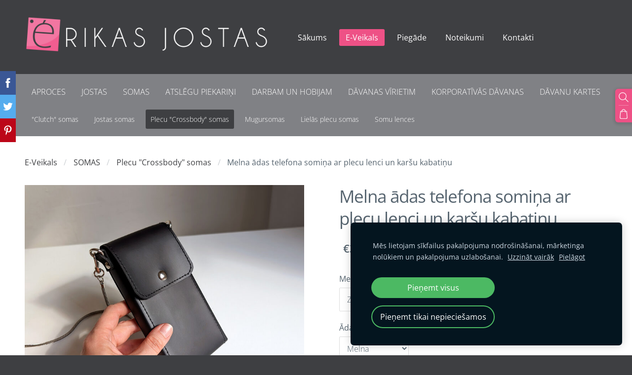

--- FILE ---
content_type: text/html; charset=UTF-8
request_url: https://www.erikasjostas.lv/e-veikals/item/somas/plecu-crossbody-somas/melna-adas-telefona-somina-ar-plecu-lenci-un-karsu-kabatinu/
body_size: 13992
content:
<!doctype html>

<html lang="lv">

    <head>

        <title>mobilā telefona somiņa</title>

    <meta name="description" content="Ādas telefona maciņš ar plecu lenci un karšu kabatiņu" />

    <link rel="canonical" href="https://www.erikasjostas.lv/e-veikals/item/somas/plecu-crossbody-somas/melna-adas-telefona-somina-ar-plecu-lenci-un-karsu-kabatinu/">

    <meta name="twitter:card" content="summary" />
            <meta property="og:title" content="mobilā telefona somiņa" />
            <meta property="og:description" content="Ādas telefona maciņš ar plecu lenci un karšu kabatiņu" />
            <meta property="og:image" content="https://www.erikasjostas.lv/files/1960319/catitems/l/PXL_20250904_090918986-dc9277b4.jpg" />
    


        <meta charset="utf-8" />
        <meta name="viewport" content="width=device-width,initial-scale=1.0,maximum-scale=1.0" />

        <link href="https://dss4hwpyv4qfp.cloudfront.net/designs/_shared/fonts/?family=Open+Sans:300,regular,italic,600,700&subset=latin,latin-ext,cyrillic" rel="stylesheet" type="text/css" />
        <link rel="stylesheet" href="https://dss4hwpyv4qfp.cloudfront.net/designs/_shared/css/layout-shared.css?v=2.577" type="text/css" />
        <link rel="stylesheet" href="https://dss4hwpyv4qfp.cloudfront.net/designs/_shared/css/legacy-v1.css?v=2.577" type="text/css" />
        <link rel="stylesheet" href="https://dss4hwpyv4qfp.cloudfront.net/designs/subtle/css/layout.css?v=2.577" type="text/css" />
        <link rel="stylesheet" href="https://dss4hwpyv4qfp.cloudfront.net/designs/subtle/css/editable.css?v=2.577" type="text/css" />

        <link href="/favicon.png?1" rel="shortcut icon">
<link href="/favicon.png?1" rel="apple-touch-icon">        
            <link rel="stylesheet" href="https://dss4hwpyv4qfp.cloudfront.net/libs/js/fancybox3/jquery.fancybox.min.css?v=2.577" type="text/css" />
                <script src="https://dss4hwpyv4qfp.cloudfront.net/libs/js/jquery/2.2.4/jquery.min.js" ></script>
            <script src="https://dss4hwpyv4qfp.cloudfront.net/libs/js/fancybox3/jquery.fancybox.min.js?v=2.577" defer></script>
            <script src="https://dss4hwpyv4qfp.cloudfront.net/libs/js/bannerplay/jquery.bannerplay.js?v=2.577" defer></script>
            <script src="https://dss4hwpyv4qfp.cloudfront.net/libs/js/responsivevideos/jquery.responsivevideos.js?v=2.577" defer></script>
            <script src="https://dss4hwpyv4qfp.cloudfront.net/designs/_shared/js/bookings.js?v=2.577" defer></script>
            <script src="https://dss4hwpyv4qfp.cloudfront.net/designs/_shared/js/designfx.js?v=2.577" defer></script>
            <script src="https://dss4hwpyv4qfp.cloudfront.net/libs/js/mozlive.js?v=2.577" ></script>
            <script>var FRONTEND_CDN = 'https://dss4hwpyv4qfp.cloudfront.net';</script>


    
    
    <!-- Cookie bar -->
    <script src="https://dss4hwpyv4qfp.cloudfront.net/libs/js/cookiebar/cookiebar.js?v=2.577"></script>
    <script>
        $(document).ready(function() {
            try {
                cookieBar({
                theme: "dark",
                bannerPolicyLink: "",
                language: "lv"
            });
            } catch (e) {}
        });
    </script>
        

    <script src="https://dss4hwpyv4qfp.cloudfront.net/m/localize/menu/lv/?v=2.577" defer></script>
<script src="https://dss4hwpyv4qfp.cloudfront.net/m/localize/cart/lv/?v=2.577" defer></script>
<script src="https://dss4hwpyv4qfp.cloudfront.net/libs/js/component/cart.js?v=2.577" defer></script>
<script src="https://dss4hwpyv4qfp.cloudfront.net/libs/js/component/filter.js?v=2.577" defer></script>

            <script>
                var mozPageMozApi = {"language":"lv","page":"e-veikals"}
            </script>
            

            <script>
                var mozCatalogUser = {
                    isLoggedIn: 0
                }
            </script>
            


<script>
    function isSmallTouchDevice() {
        return (('ontouchstart' in window) && (window.matchMedia("(max-width: 750px), (max-height: 500px)").matches));
    }
    if (isSmallTouchDevice()) {
        document.documentElement.classList.add('mobile-header');
    }
</script>



        <style class="customizer">
                                                                            #top { border-color :  #3e3f42  }
                                                                                                                            #top, #submenu li:hover > a, #submenu li.selected > a { background-color :  #3e3f42  }
                                                                                                                            #title .mz_wysiwyg { color :  #ffffff  }
                                                                                                                            #menu > ul > li > a, #submenu li:hover > a, #submenu li.selected > a, #toptext .mz_wysiwyg * { color :  #ffffff  }
                                                                                                                            #menu > ul > li > a:hover, #menu > ul > li.selected > a { background-color :  #ee5186  }
                                                                                                                            #menu > ul > li.selected > a, #menu > ul > li > a:hover { color :  #ffffff  }
                                                                                                                            #submenu a { color :  #ffffff  }
                                                                                                                            #submenubox { background-color :  #808185  }
                                                                                                                            #languages li > a { color :  #ffffff  }
                                                                                                                            #languages li.selected > a, #languages li > a:hover { color :  #ffffff  }
                                                                                                                            #wrap, .section-bg-none { background-color :  #ffffff  }
                                                                                                                            a, .mz_editable a { color :  #3e3f42  }
                                                                                                                            a:hover, .mz_editable a:hover, .mz_recentposts a:hover { color :  #ee5186  }
                                                                                                                            .moze-form .moze-formbutton, .moze-button, .moze-button-large { background-color :  #ee5186  }
                                                                            .moze-button-large.btn-alt-light { border-color :  #ee5186  }
                                                                            .moze-button-large.btn-white, .moze-button.btn-alt, .moze-button-large.btn-alt { color :  #ee5186  }
                                                                                                                            .moze-form .moze-formbutton:hover, .moze-button:hover, .moze-button-large:hover { background-color :  #ee5186  }
                                                                            .moze-button-large.btn-alt-light:hover { border-color :  #ee5186  }
                                                                            .moze-button-large.btn-white:hover, .moze-button.btn-alt:hover, .moze-button-large.btn-alt:hover { color :  #ee5186  }
                                                                                                                                                                    .mz_editable h1, .mz_editable h1.moze-megatitle, .mz_editable h1 a { color :  #56646f  }
                                                                                                                            .mz_editable h2, .sidebox h2 { color :  #56646f  }
                                                                                                                            .mz_editable h3 { color :  #56646f  }
                                                                                                                                                .section-bg-2 { background-color :  #eec8cd  }
                                                                                                                            .section-bg-3 { background-color :  #808185  }
                                                                                                                            body { background-color :  #3e3f42  }
                                                                                                                            #bottom .mz_wysiwyg { color :  #24282f  }
                                                                                                                                                                                                                                                                                                                                                                                                                                                    
        @media (forced-colors: active) {
            :root { --color-header :  Canvas  }
            :root { --color-title :  CanvasText  }
            :root { --color-menu-text :  LinkText  }
            :root { --color-menu-text-selected :  CanvasText  }
            :root { --color-menu-accent :  CanvasText  }
            :root { --color-submenu :  Canvas  }
            :root { --color-submenu-text :  LinkText  }
            :root { --color-submenu-text-selected :  CanvasText  }
            :root { --color-submenu-accent :  CanvasText  }
            :root { --color-link :  LinkText  }
            :root { --color-button :  ButtonFace  }
            :root { --color-button-text :  ButtonText  }
            :root { --color-button-hover :  ButtonFace  }
            :root { --color-button-text-hover :  ButtonText  }
            :root { --color-sidemenu-text :  LinkText  }
            :root { --color-sidemenu-text-hover :  CanvasText  }
            :root { --color-h1 :  CanvasText  }
            :root { --color-h2 :  CanvasText  }
            :root { --color-h3 :  CanvasText  }
            :root { --color-text :  CanvasText  }
            :root { --color-text-strong :  CanvasText  }
            :root { --color-price :  CanvasText  }
            :root { --color-text-highlight :  Canvas  }
            :root { --color-text-border :  CanvasText  }
            :root { --color-background :  Canvas  }
            :root { --color-section-bg-1 :  Canvas  }
            :root { --color-section-bg-2 :  Canvas  }
            :root { --color-section-bg-3 :  Canvas  }
            :root { --color-footer :  Canvas  }
            :root { --color-footer-text :  CanvasText  }
            :root { --color-footer-link :  LinkText  }
            :root { --color-footer-link-hover :  CanvasText  }
            :root { --color-text-1 :  CanvasText  }
            :root { --color-text-1-highlight :  Canvas  }
            :root { --color-text-1-button :  ButtonFace  }
            :root { --color-text-1-button-text :  ButtonText  }
        }

    </style>
    <style class="customizer-fonts">
                                                                                                                                                                                                                                                                                                                                                                                                                                                                                                                                                                                                                                                                                                                                                                                                                                                                                                                            </style>

    

    


        <script src="https://dss4hwpyv4qfp.cloudfront.net/designs/_shared/js/legacy-v1.js?v=2.577"></script>

    </head>

    <body class="header-menu-begin    footer-classic                                    " lang="lv">

        
        <div id="wrap">
            <header id="top">
    <div id="header">
        <a id="skip-link" href="javascript:;" tabindex="1">Pāriet uz galveno saturu</a>
        <div id="header-side">
            <div id="shopicons">
                                <button class="menu-icon shopbar-search"  href="javascript:;" title="Meklēt" aria-label="Meklēt" aria-haspopup="dialog"><svg xmlns="http://www.w3.org/2000/svg"></svg></button>
                                                <button class="menu-icon shopbar-cart" href="javascript:;" title="Pirkumu grozs" aria-label="Pirkumu grozs" aria-haspopup="dialog"><svg xmlns="http://www.w3.org/2000/svg"></svg><span class="moze-value-bubble"></span></button>
                                            </div>
            <div id="toolicons">

            </div>
            
                    </div>
        <div id="header-main">
            <div id="title">
                                    <a href="/"><div class="mz_component mz_wysiwyg mz_editable">    <div class="moze-wysiwyg-editor" >
                    <a href="/veikals/" target="_self"><img src="https://site-1960319.mozfiles.com/files/1960319/medium/Erikas_jostas_logo_1_balts.png" style="width: 494px;" alt=""></a>
            </div>
</div></a>
                            </div>
                            <div id="toptext" style="display: none">
                    <div  class="mz_component mz_wysiwyg mz_editable">    <div class="moze-wysiwyg-editor" >
            </div>
</div>
                </div>
                                        <div  class="mz_component mz_menu moze-overlay-zone" id="menu" aria-label="Galvenā izvēlne">
            <ul role="menu">
                <li role="none"><a href="/"  role="menuitem" >Sākums</a>
                                    </li>
                        <li class="selected" role="none"><a href="/e-veikals/"  role="menuitem" aria-haspopup="true" aria-current="true">E-Veikals</a>
                        <ul role="menu">
                <li role="none"><a href="https://www.erikasjostas.lv/e-veikals/category/aproces/"  role="menuitem" >APROCES</a>
                                    </li>
                        <li role="none"><a href="https://www.erikasjostas.lv/e-veikals/category/jostas/"  role="menuitem" >JOSTAS</a>
                                    </li>
                        <li role="none"><a href="https://www.erikasjostas.lv/e-veikals/category/somas/"  role="menuitem" >SOMAS</a>
                                    </li>
                        <li role="none"><a href="https://www.erikasjostas.lv/e-veikals/category/atslegu-piekarini/"  role="menuitem" >ATSLĒGU PIEKARIŅI</a>
                                    </li>
                        <li role="none"><a href="https://www.erikasjostas.lv/e-veikals/category/darbam-un-hobijam/"  role="menuitem" >DARBAM UN HOBIJAM</a>
                                    </li>
                        <li role="none"><a href="https://www.erikasjostas.lv/e-veikals/category/davanas-virietim/"  role="menuitem" >DĀVANAS VĪRIETIM</a>
                                    </li>
                        <li role="none"><a href="https://www.erikasjostas.lv/e-veikals/category/korporativas-davanas/"  role="menuitem" >KORPORATĪVĀS DĀVANAS</a>
                                    </li>
                        <li role="none"><a href="https://www.erikasjostas.lv/e-veikals/category/davanu-kartes/"  role="menuitem" >DĀVANU KARTES</a>
                                    </li>
                            </ul></li>
                                    <li role="none"><a href="/piegade/"  role="menuitem" >Piegāde</a>
                                    </li>
                        <li role="none"><a href="/noteikumi/"  role="menuitem" >Noteikumi</a>
                                    </li>
                        <li role="none"><a href="/kontakti/"  role="menuitem" >Kontakti</a>
                                </li></ul>
            
</div>
                    </div>

        <button id="languages-opener" aria-label="Valodas izvēle" class="mobile-menu-opener clearbutton"><svg xmlns="http://www.w3.org/2000/svg"></svg></button>
        <button id="menu-opener" aria-label="Galvenā izvēlne" class="mobile-menu-opener clearbutton"><svg xmlns="http://www.w3.org/2000/svg"></svg></button>

    </div>
    </header>                <div id="submenubox"><nav  class="mz_component mz_menu mz_catalogmenu" id="submenu" aria-label="Produktu kategorijas"><button id="submenu-opener" class="clearbutton"><span>&nbsp;</span></button>


    
    
    <div>
    <ul role="menu">
                
        
        
                                                </li>
                            
            <li  role="none">
                <a href="/e-veikals/category/aproces/" role="menuitem" >APROCES</a>

            
            
        
                            <ul role="menu">
            
            <li  role="none">
                <a href="/e-veikals/category/aproces/personallizetas-aproces/" role="menuitem" >Personalizētas aproces</a>

            
            
        
                                                </li>
                            
            <li  role="none">
                <a href="/e-veikals/category/aproces/aproces-ar-latviesu-zimem/" role="menuitem" >Aproces ar Latviešu zīmēm</a>

            
            
        
                                                </li>
                            
            <li  role="none">
                <a href="/e-veikals/category/aproces/plaukstas-aproces-harness/" role="menuitem" >Plaukstas rotas (Harness)</a>

            
            
        
                                                </li>
                            
            <li  role="none">
                <a href="/e-veikals/category/aproces/citas-aproces/" role="menuitem" >Citas aproces</a>

            
            
        
                                                </li>
                                            </ul></li>
                                                
            <li  role="none">
                <a href="/e-veikals/category/jostas/" role="menuitem" >JOSTAS</a>

            
            
        
                            <ul role="menu">
            
            <li  role="none">
                <a href="/e-veikals/category/jostas/sauras-jostas-1-25-cm/" role="menuitem" >Šaurās jostas 1-2.5 cm</a>

            
            
        
                                                </li>
                            
            <li  role="none">
                <a href="/e-veikals/category/jostas/sieviesu-jostas-3-45-cm/" role="menuitem" >&quot;Sieviešu jostas&quot; 3-4.5 cm </a>

            
            
        
                                                </li>
                            
            <li  role="none">
                <a href="/e-veikals/category/jostas/viriesu-jostas-3-45-cm/" role="menuitem" >&quot;Vīriešu jostas&quot; 3-4.5 cm</a>

            
            
        
                                                </li>
                            
            <li  role="none">
                <a href="/e-veikals/category/jostas/platas-jostas-45-cm/" role="menuitem" >Platās jostas 5+ cm</a>

            
            
        
                                                </li>
                            
            <li  role="none">
                <a href="/e-veikals/category/jostas/sienamas-obi-jostas/" role="menuitem" >Sienamās &quot;Obi&quot; jostas</a>

            
            
        
                                                </li>
                            
            <li  role="none">
                <a href="/e-veikals/category/jostas/bernu-jostas/" role="menuitem" >Bērnu jostas</a>

            
            
        
                                                </li>
                            
            <li  role="none">
                <a href="/e-veikals/category/jostas/bantes-jostas/" role="menuitem" >Bantes jostas</a>

            
            
        
                                                </li>
                            
            <li  role="none">
                <a href="/e-veikals/category/jostas/jostas-ar-tematiskam-spadzem/" role="menuitem" >Jostas ar tematiskām spādzēm</a>

            
            
        
                                                </li>
                                            </ul></li>
                                                
            <li  role="none">
                <a href="/e-veikals/category/somas/" role="menuitem" >SOMAS</a>

            
            
        
                            <ul role="menu">
            
            <li  role="none">
                <a href="/e-veikals/category/somas/clutch-somas/" role="menuitem" >&quot;Clutch&quot; somas</a>

            
            
        
                                                </li>
                            
            <li  role="none">
                <a href="/e-veikals/category/somas/jostas-somas/" role="menuitem" >Jostas somas</a>

            
            
        
                                                </li>
                            
            <li class="selected" role="none">
                <a href="/e-veikals/category/somas/plecu-crossbody-somas/" role="menuitem" aria-current="true">Plecu &quot;Crossbody&quot; somas</a>

            
            
        
                                                </li>
                            
            <li  role="none">
                <a href="/e-veikals/category/somas/mugursomas/" role="menuitem" >Mugursomas</a>

            
            
        
                                                </li>
                            
            <li  role="none">
                <a href="/e-veikals/category/somas/lielas-plecu-somas/" role="menuitem" >Lielās plecu somas</a>

            
            
        
                                                </li>
                            
            <li  role="none">
                <a href="/e-veikals/category/somas/somu-lences/" role="menuitem" >Somu lences</a>

            
            
        
                                                </li>
                                            </ul></li>
                                                
            <li  role="none">
                <a href="/e-veikals/category/atslegu-piekarini/" role="menuitem" >ATSLĒGU PIEKARIŅI</a>

            
            
        
                            <ul role="menu">
            
            <li  role="none">
                <a href="/e-veikals/category/atslegu-piekarini/personalizeti-atslegu-piekarini/" role="menuitem" >Personalizēti atslēgu piekariņi</a>

            
            
        
                                                </li>
                            
            <li  role="none">
                <a href="/e-veikals/category/atslegu-piekarini/atstarotaji/" role="menuitem" >Atstarotāji</a>

            
            
        
                                                </li>
                                            </ul></li>
                                                
            <li  role="none">
                <a href="/e-veikals/category/darbam-un-hobijam/" role="menuitem" >DARBAM UN HOBIJAM</a>

            
            
        
                            <ul role="menu">
            
            <li  role="none">
                <a href="/e-veikals/category/darbam-un-hobijam/nazu-maki/" role="menuitem" >Nažu maki</a>

            
            
        
                                                </li>
                            
            <li  role="none">
                <a href="/e-veikals/category/darbam-un-hobijam/skicu-bloki/" role="menuitem" >Skiču bloki</a>

            
            
        
                                                </li>
                            
            <li  role="none">
                <a href="/e-veikals/category/darbam-un-hobijam/adas-prieksauti/" role="menuitem" >Ādas priekšauti</a>

            
            
        
                                                </li>
                            
            <li  role="none">
                <a href="/e-veikals/category/darbam-un-hobijam/penali/" role="menuitem" >Penāļi</a>

            
            
        
                                                </li>
                                            </ul></li>
                                                
            <li  role="none">
                <a href="/e-veikals/category/davanas-virietim/" role="menuitem" >DĀVANAS VĪRIETIM</a>

            
            
        
                                                </li>
                            
            <li  role="none">
                <a href="/e-veikals/category/korporativas-davanas/" role="menuitem" >KORPORATĪVĀS DĀVANAS</a>

            
            
        
                                                </li>
                            
            <li  role="none">
                <a href="/e-veikals/category/davanu-kartes/" role="menuitem" >DĀVANU KARTES</a>

            
                            </li>
                            
        
    </ul>
    </div>

    
</nav></div>
                            <div id="main">


    

<div>
    <main id="catalog" class="section section-customizable section-text-color-none ">
        <div class="mz_overlay_bar"></div>
        <div class="container">
            <div id="sidebar-wrap"
                                  class="sidebar-none"            >
                                <div  class="mz_component mz_catalog mz_editable mainblock cat-mode-item cat-images-4 cat-images-square cat-image-left cat-has-searchbox">
<div id="cat-nav" >

    <nav>
        <ul class="cat-breadcrumb" >
                            <li><a href="/e-veikals/">E-Veikals</a></li>
                            <li><a href="/e-veikals/category/somas/">SOMAS</a></li>
                            <li><a href="/e-veikals/category/somas/plecu-crossbody-somas/">Plecu &quot;Crossbody&quot; somas</a></li>
                            <li aria-current="page">Melna ādas telefona somiņa ar plecu lenci un karšu kabatiņu</li>
                    </ul>
    </nav>

    
    
</div>


<script>

function mozCatVariantManager(settings)
{
    var defaults = {
        localization: {
            cmCatalogCartAdd: '',
            cmCatalogCartAdded: '',
            cmCatalogStockStatusAvailable: '',
            cmCatalogStockStatusAvailableX: '',
            cmCatalogStockStatusCanOrder: '',
            cmCatalogOutOfStockProducts: '',
            erInMaintenanceMode: ''
        },
        paramInventoryInfo: '',
    };

    mozCatSettings = $.extend(true, {}, defaults, settings);

    $(document).ready(function() {
        if (mozCatItemVariants.length == 0) {
            updatePictures(null);
            updateInventory(null);
            if (mozCatItem.bookings_service_id == 0 || mozCatItem.bookings_service_id == null) {
                initAddToCartButton(null);
            }
            else {
                initBookingButton(null);
            }
        }
        else {
            initOptionValueClicks();
            selectFirstVariant();
        }
    });
}

function initOptionValueClicks()
{
    let fx = (event, valueTag, valueID, optionTag, optionIndex) => {

        // Does not allow clicking impossible values.

        let valueState = getOptionValueState(optionIndex, valueID);
        if (valueState.impossible) {
            event.preventDefault();
            event.stopPropagation();
            return false;
        }

        // Determines option filtering priorities.

        let optionPriorities = [optionIndex],
            optionValuesSelected = [];

        $('.moze-cart-form [data-option]').each((index, tag) => {
            const tagIndex = $(tag).attr('data-index');
            if (!optionPriorities.includes(tagIndex)) {
                optionPriorities.push(tagIndex);
            }
        });

        // Level 1 filtering.

        if (typeof optionPriorities[0] !== 'undefined') {

            // Enables all option values.

            setOptionValueStates(optionPriorities[0], (optionIndex, valueID) => {

                let state = getOptionValueState(optionIndex, valueID);
                if (state.impossible) {
                    return {
                        disabled: true,
                        selected: false,
                        impossible: true
                    }
                }

                return {
                    disabled: false,
                    selected: false
                }
            });

            // Selects the clicked selection.

            setOptionValueState(optionIndex, valueID, { selected: true });
            optionValuesSelected.push(valueTag.attr('data-value'));
        }

        // Level 2 filtering.

        if (typeof optionPriorities[1] !== 'undefined') {

            // Filters options with one dependency.

            let variants = mozCatItemVariants.filter((variant) => {
                return variant.deleted == 0 && variant.option_ids[optionPriorities[0]] == optionValuesSelected[0]
            });

            let values2 = [];
            variants.forEach((variant) => {
                const value2 = variant.option_ids[optionPriorities[1]];
                if (!values2.includes(value2)) {
                    values2.push(value2);
                }
            });

            // Enables filtered options.

            setOptionValueStates(optionPriorities[1], (optionIndex, valueID) => {
                return {
                    disabled: !values2.includes(valueID)
                }
            });

            // Selects the first available option if not already selected.

            if (getSelectedOptionValue(optionPriorities[1]) === null) {
                queryFirstOptionValue(optionPriorities[1]);
            }
            optionValuesSelected.push(getSelectedOptionValue(optionPriorities[1]));
        }

        // Level 3 filtering.

        if (typeof optionPriorities[2] !== 'undefined') {

            let variants = mozCatItemVariants.filter((variant) => {
                return variant.deleted == 0 &&
                    variant.option_ids[optionPriorities[0]] == optionValuesSelected[0] &&
                    variant.option_ids[optionPriorities[1]] == optionValuesSelected[1];
            });

            let values3 = [];
            variants.forEach((variant) => {
                const option = variant.option_ids[optionPriorities[2]];
                if (!values3.includes(option)) {
                    values3.push(option);
                }
            });

            // Enables filtered options.

            setOptionValueStates(optionPriorities[2], (optionIndex, valueID) => {
                return {
                    disabled: !values3.includes(valueID)
                }
            });

            // Selects the first available option if not already selected.

            if (getSelectedOptionValue(optionPriorities[2]) === null) {
                queryFirstOptionValue(optionPriorities[2]);
            }
            optionValuesSelected.push(getSelectedOptionValue(optionPriorities[2]));
        }

        // Variant is selected!

        let selectedValues = getSelectedOptionValues(),
            selectedVariant = queryVariant(selectedValues);

        if (selectedVariant) {
            actionVariantSelected(selectedVariant);
        }
    };

    // Buttons and colors.

    $('.moze-cart-form [data-value]')
        .off()
        .on('click', (event) => {

            const
                valueTag = $(event.currentTarget),
                valueID = valueTag.attr('data-value'),
                optionTag = valueTag.closest('[data-option]'),
                optionIndex = optionTag.attr('data-index');

            fx(event, valueTag, valueID, optionTag, optionIndex);
        });

    // Combo boxes.

    $('.moze-cart-form [data-option]')
        .off()
        .on('change', (event) => {

            const
                valueTag = $(event.currentTarget).find('option:selected'),
                valueID = valueTag.attr('data-value'),
                optionTag = $(event.currentTarget),
                optionIndex = optionTag.attr('data-index');

            fx(event, valueTag, valueID, optionTag, optionIndex);
        });

    // Initial selection.

    setTimeout(() => {
        const
            firstSelected = $('.moze-cart-form [data-index="0"] .selected').first(),
            firstSelectedParent = firstSelected.parent();

        if (firstSelectedParent.length > 0) {
            if (firstSelectedParent[0].tagName.toUpperCase() == 'DIV') {
                firstSelected.trigger('click');
            }
            if (firstSelectedParent[0].tagName.toUpperCase() == 'SELECT') {
                firstSelectedParent.trigger('change');
            }
        }
    }, 0);
}

function initAddToCartButton(selectedVariant)
{
    if (selectedVariant === null) {
        toggleAddToCartButton(mozCatItem.stock === null || mozCatItem.stock > 0);
    }
    else {
        toggleAddToCartButton(selectedVariant.stock === null || selectedVariant.stock > 0);
    }

    $('.cat-item-buy .moze-add-to-cart')
        .off()
        .on('click', (event) => {

            let addToCartBtn = $(event.target);

            if (addToCartBtn.hasClass('disabled')) {
                return;
            }

            let isAddToCartBtnEnabled = false;

            if (selectedVariant === null) {
                if (mozCatItem.stock !== null) {
                    if (mozCatItem.stock < 1) {
                        return;
                    }
                    mozCatItem.stock--;
                }
                isAddToCartBtnEnabled = mozCatItem.stock === null || mozCatItem.stock > 0;
            }
            else {
                mozCatItemVariants.forEach((variant) => {
                    if (variant.id == selectedVariant.id) {
                        if (variant.stock !== null && variant.stock < 1) {
                            return false;
                        }
                        if (variant.stock !== null) {
                            variant.stock = variant.stock - 1;
                        }
                        isAddToCartBtnEnabled = variant.stock === null || variant.stock > 0;
                        return false;
                    }
                });
            }

            actionAddToCart(mozCatItem, selectedVariant, undefined, undefined, () => {

                initCart();
                if ($('.shopbar-cart').is(':visible')) {
                    $('.shopbar-cart').first().trigger('click');
                }
                syncCartToLocalStorage();

                addToCartBtn.addClass('moze-added-to-cart-item');
                toggleAddToCartButton(isAddToCartBtnEnabled);

                gEventAddToCart();
                fEventAddToCart();
            });
        });
}

function initBookingButton(selectedVariant)
{
    let addToCartBtn = $('.cat-item-buy .moze-add-to-cart');
    addToCartBtn.html(mozCatSettings.localization.cmBooking);

    let widget = null,
        widgetOptions = {};

    let serviceID = selectedVariant
        ? selectedVariant.bookings_service_id
        : mozCatItem.bookings_service_id;

    let service = mozCatItem.title.pref;

    new mozLive3({
        source: {
            name: 'maincatalog',
            superglobal: 1
        },
        action: 'catalog-booking-init',
        parameters: {
            service: serviceID
        },
        response: {
            callback: [
                (response) => {

                    widgetOptions = {

                        type: response.data.type,

                        minDaysRange: response.data.minDaysRange,
                        maxDaysRange: response.data.maxDaysRange,

                        mozLive3Parameters: {
                            componentName: 'maincatalog',
                            componentSuperglobal: 1,
                            serviceID: serviceID,
                            onWidgetInitializedAction: 'catalog-booking-date-from',
                            onDateFromSelectedAction: 'catalog-booking-time-from',
                            onTimeFromSelectedActions: 'catalog-booking-date-to',
                            onDateToSelectedAction: 'catalog-booking-time-to',
                        },

                        onSubmit: (widget, result) => {

                            let deferred = $.Deferred();
                            deferred.resolve(true);

                            let bookingRequest = result;
                            bookingRequest.serviceID = serviceID;
                            bookingRequest.service = service;

                            // Creates a request to draft a booking event.

                            new mozLive3({
                                source: {
                                    name: 'maincatalog',
                                    superglobal: 1
                                },
                                action: 'catalog-booking-draft',
                                parameters: {
                                    booking: bookingRequest
                                },
                                response: {
                                    callback: [
                                        (response) => {

                                            if (response.error) {
                                                console.warn(response.errorMessage);
                                                return;
                                            }

                                            if (response.data.success != true) {
                                                alert('Booking not available anymore!');
                                                return;
                                            }

                                            // Adds the item to the cart on success.

                                            actionAddToCart(mozCatItem, selectedVariant, response.data.token, bookingRequest, () => {

                                                initCart();
                                                if ($('.shopbar-cart').is(':visible')) {
                                                    $('.shopbar-cart').first().trigger('click');
                                                }
                                                syncCartToLocalStorage();

                                                gEventAddToCart();
                                                fEventAddToCart();
                                            });
                                        }
                                    ]
                                }
                            });

                            return deferred.promise();
                        }
                    };

                    widget = new BookingWidget(widgetOptions);
                }
            ]
        }
    });

    $('.cat-item-buy .moze-add-to-cart')
        .off()
        .on('click', (event) => {
            if (widget) {
                widget.show();
            }
        });
}

function getOptionValueTag(optionIndex, valueID)
{
    const valueTag = $('.moze-cart-form [data-option][data-index="' + optionIndex + '"] [data-value="' + valueID + '"]');
    if (valueTag.length != 1) {
        return null;
    }

    return valueTag;
}

function getOptionValueTags(optionIndex)
{
    const valueTags = $('.moze-cart-form [data-option][data-index="' + optionIndex + '"] [data-value]');
    if (valueTags.length == 0) {
        return null;
    }

    return valueTags;
}

function getOptionValueState(optionIndex, valueID)
{
    const valueTag = getOptionValueTag(optionIndex, valueID);
    if (!valueTag) {
        return null;
    }

    return {
        selected: valueTag.hasClass('selected'),
        disabled: valueTag.hasClass('disabled'),
        impossible: valueTag.hasClass('impossible')
    }
}

function setOptionValueState(optionIndex, valueID, state)
{
    let
        selected = state.hasOwnProperty('selected') ? state.selected : null,
        disabled = state.hasOwnProperty('disabled') ? state.disabled : null,
        impossible = state.hasOwnProperty('impossible') ? state.impossible : null;

    const valueTag = getOptionValueTag(optionIndex, valueID);
    if (!valueTag) {
        return null;
    }

    if (selected)   disabled = false;
    if (disabled)   selected = false;
    if (impossible) disabled = true;

    // Buttons and colors.

    if (selected !== null) {
        valueTag.toggleClass('selected', selected);
    }

    if (disabled !== null) {
        valueTag.toggleClass('disabled', disabled);
    }

    if (impossible !== null) {
        valueTag.toggleClass('impossible', impossible);
    }

    if (selected) {
        valueTag.attr('aria-checked', 'true');
    } else {
        valueTag.attr('aria-checked', 'false');
    }

    // Combo box.

    if (valueTag[0].tagName.toLowerCase() == 'option') {
        if (selected !== null) {
            let parent = valueTag.closest('select');
            parent[0].selectedIndex = parent.find('option.selected').index();
        }
        if (impossible !== null) {
            valueTag.attr('disabled', disabled === true);
        }
    }

    return true;
}

function setOptionValueStates(optionIndex, stateCallback)
{
    if (typeof stateCallback !== 'function') {
        return;
    }

    const valueTags = getOptionValueTags(optionIndex);
    if (!valueTags) {
        return;
    }

    valueTags.each((index, tag) => {
        let valueID = $(tag).attr('data-value'),
            state = stateCallback(optionIndex, valueID);
        setOptionValueState(optionIndex, valueID, state);
    });
}

function queryFirstOptionValue(optionIndex)
{
    const valueTags = getOptionValueTags(optionIndex);
    if (!valueTags) {
        return;
    }

    let selected = false;

    valueTags.each((index, tag) => {

        let valueID = $(tag).attr('data-value'),
            state = getOptionValueState(optionIndex, valueID);

        if (!selected && !state.disabled) {
            setOptionValueState(optionIndex, valueID, { selected: true });
            selected = true;
        }
        else {
            setOptionValueState(optionIndex, valueID, { selected: false });
        }
    });
}

function getSelectedOptionValue(optionIndex)
{
    const valueTags = getOptionValueTags(optionIndex);
    if (!valueTags) {
        return null;
    }

    let selectedValue = null;

    valueTags.each((index, tag) => {
        let valueID = $(tag).attr('data-value'),
            state = getOptionValueState(optionIndex, valueID);
        if (state.selected) {
            selectedValue = valueID;
            return false;
        }
    });

    return selectedValue;
}

function getSelectedOptionValues()
{
    let selectedValues = [];

    for (let i = 0; i < 3; i++) {
       let selectedValue = getSelectedOptionValue(i);
       if (selectedValue !== null) {
           selectedValues.push(selectedValue);
       }
       else {
           break;
       }
    }

    return selectedValues;
}

function queryVariant(valueIDs)
{
    let selectedVariant = null;
    valueIDs = (valueIDs || []).map((valueID) => parseInt(valueID));
    valueIDs = JSON.stringify(valueIDs);

    for (let i = 0; i < mozCatItemVariants.length; i++) {

        let optionIDs = (mozCatItemVariants[i].option_ids || []).map((optionID) => parseInt(optionID));
        optionIDs = JSON.stringify(optionIDs);

        if (valueIDs == optionIDs) {
            selectedVariant = mozCatItemVariants[i];
            break;
        }
    }

    return selectedVariant;
}

function selectFirstVariant()
{
    let selectedVariant = null;

    for (let i = 0; i < mozCatItemVariants.length; i++) {
        if (mozCatItemVariants[i].deleted == 0 && mozCatItemVariants[i].stock !== 0) {
            selectedVariant = mozCatItemVariants[i];
            break;
        }
    }

    if (!selectedVariant) {
        selectedVariant = mozCatItemVariants[0];
    }

    for (let i = 0; i < selectedVariant.option_ids.length; i++) {
        setOptionValueState(i, selectedVariant.option_ids[i], { selected: true });
    }

    actionVariantSelected(selectedVariant);
}

function getSelectedVariant()
{
    let selectedValues = getSelectedOptionValues(),
        selectedVariant = queryVariant(selectedValues);

    return selectedVariant;
}

function updatePictures(selectedVariant)
{
    let createFromTemplateBig = (picture) => {

        let template =
            '<a href tile class="fancy" data-fancybox="gallery">' +
            '<picture>' +
            '<img src alt>' +
            '</picture>' +
            '</a>';

        template = $(template);

        template.find('img')
            .attr('src', mozCatItemPictures.cdn + picture.size_set.m)
            .attr('alt', mozCatItem.title['pref']);

        if (typeof picture.size_set.l !== 'undefined') {
            let sizeL = $('<source>', {
                srcset: mozCatItemPictures.cdn + picture.size_set.l,
                media: '(min-width: 750px) and (min-resolution: 2dppx)'
            });
            template.find('picture').prepend(sizeL);
        }

        let sizeFull = (typeof picture.size_set.l !== 'undefined')
            ? picture.size_set.l
            : picture.size_set.m;

        template
            .attr('href', mozCatItemPictures.cdn + sizeFull)
            .attr('title', mozCatItem.title['pref']);

        return template;
    };

    let createFromTemplateSmall = (picture) => {

        let template =
            '<div class="cat-thumb-pic">' +
            '<a href title class="fancy thumb" data-fancybox="gallery">' +
            '<picture>' +
            '<img src alt>' +
            '</picture>' +
            '</a>' +
            '</div>';

        template = $(template);

        template.find('img')
            .attr('src', mozCatItemPictures.cdn + picture.size_set.m)
            .attr('alt', mozCatItem.title['pref']);

        if (typeof picture.size_set.l !== 'undefined') {
            let sizeL = $('<source>', {
                srcset: mozCatItemPictures.cdn + picture.size_set.l,
                media: '(min-width: 1024px) and (min-resolution: 2dppx)'
            });
            template.find('picture').prepend(sizeL);
        }

        let sizeFull = (typeof picture.size_set.l !== 'undefined')
            ? picture.size_set.l
            : picture.size_set.m;

        template.find('a')
            .attr('href', mozCatItemPictures.cdn + sizeFull)
            .attr('title', mozCatItem.title['pref']);

        return template;
    };

    let pictures = [];

    $('.cat-item-images').find('a').remove();
    $('.cat-more-item-images').html('');

    // Chooses the variant picture if any.

    if (selectedVariant && selectedVariant.cat_item_pic_id !== 'undefined') {
        mozCatItemPictures.variants.forEach((picture) => {
            if (picture.id == selectedVariant.cat_item_pic_id) {
                pictures.push(picture);
                return false;
            }
        });
    }

    // Chooses additional catalog item pictures.

    mozCatItemPictures.item.forEach((picture) => {
        pictures.push(picture);
    });

    // Renders the first picture as a large thumbnail.

    if (pictures.length > 0) {
        let thumb = createFromTemplateBig(pictures[0]);
        $('.cat-item-images').prepend(thumb);
    }

    // Renders the rest of pictures as small thumbnails.

    if (pictures.length > 1) {
        for (let i = 1; i < pictures.length; i++) {
            let thumb = createFromTemplateSmall(pictures[i]);
            $('.cat-more-item-images').append(thumb);
        }
    }

    // Fixes the image thumbnail.

    /*let images = $('.cat-item-images img');
    if (images.length) {
        images.one('load', (event) => { fixThumbnailImageLayout(event.target); });
    }*/
}

function updateInventory(selectedVariant)
{
    let inventoryTag = $('.cat-item-inventory');

    inventoryTag
        .attr('class', '')
        .addClass('cat-item-inventory')
        .html('')
        .hide();

    if (mozCatSettings.paramInventoryInfo == '') {
        return;
    }

    let inStock = false,
        stockTotal = null,
        availableForOrder = false;

    if (selectedVariant) {
        inStock = selectedVariant.stock_total > 0;
        stockTotal = selectedVariant.stock_total;
        availableForOrder = selectedVariant.stock_total === null;
    }
    else {
        inStock = mozCatItem.stock_total > 0;
        stockTotal = mozCatItem.stock_total;
        availableForOrder = mozCatItem.stock_total === null;
    }

    if (inStock) {
        if (mozCatSettings.paramInventoryInfo == 'basic') {
            inventoryTag
                .html(mozCatSettings.localization.cmCatalogStockStatusAvailable)
                .addClass('inventory-in-stock')
                .show();
        }
        if (mozCatSettings.paramInventoryInfo == 'precise') {
            inventoryTag
                .html(mozCatSettings.localization.cmCatalogStockStatusAvailableX.replace('%s', stockTotal))
                .addClass('inventory-in-stock-x')
                .show();
        }
    }
    else if (availableForOrder) {
        inventoryTag
            .html(mozCatSettings.localization.cmCatalogStockStatusCanOrder)
            .addClass('inventory-can-order')
            .show();
    }
    else {
        inventoryTag
            .html(mozCatSettings.localization.cmCatalogOutOfStockProducts)
            .addClass('inventory-out-of-stock')
            .show();
    }
}

function toggleAddToCartButton(available)
{
    let addToCartBtn = $('.moze-add-to-cart');
    addToCartBtn.toggleClass('disabled', !available);

    if (available) {
        addToCartBtn.text(mozCatSettings.localization.cmCatalogCartAdd);
    }
    else {
        if (addToCartBtn.hasClass('moze-added-to-cart-item')) {
            addToCartBtn.text(mozCatSettings.localization.cmCatalogCartAdded);
        }
        else {
            addToCartBtn.text(mozCatSettings.localization.cmCatalogOutOfStockProducts);
        }
    }

    reinitMozCatalogCartActions();
}

function pluginsSelectedVariantUpdated(selectedVariant)
{
    var data = {
        item: mozCatItemMozApi,
        selectedVariantId: selectedVariant['id'],
        selectedVariant: null
    };

    if (mozCatItemMozApi && mozCatItemMozApi.variants) {
        for (var i = 0; i < mozCatItemMozApi.variants.length; i++) {
            if (mozCatItemMozApi.variants[i]['id'] == selectedVariant['id']) {
                data.selectedVariant = mozCatItemMozApi.variants[i];
            }
        }
    }
    try {
        mozPlugins.plugins.ItemAfterPrice.updated(data);
    }
    catch(e) {
        console.error(e);
    }
}

function actionAddToCart(catItem, catItemVariant, bookingToken, bookingRequest, onComplete)
{
    let addToCartFx = (country) => {

        new mozLive3({
            source: {
                name: 'maincatalog',
                superglobal: 1
            },
            action: 'catalog-add-to-cart',
            parameters: {
                cat_item_id: catItem.id,
                cat_item_variant_id: catItemVariant ? catItemVariant.id : 0,
                cat_item_variant_text: () => {
                    if (catItemVariant === null) {
                        return '';
                    }
                    let variantText = [];
                    catItemVariant.options.forEach((option) => {
                        variantText.push(option.pref);
                    });
                    variantText = variantText.join(', ');
                    return variantText;
                },
                token: bookingToken,
                booking: bookingRequest
            },
            response: {
                html: [
                    { name: 'maincatalogcartside', target: '#shopbar-sidecart-base' }
                ]
            },
            errors: {
                maintenance: mozCatSettings.localization.erInMaintenanceMode
            },
            onComplete: () => {
                if (typeof onComplete === 'function') {
                    onComplete();
                }
            }
        });
    };

    if (mozCatGeolocation == '') {
        $.ajax({
            url: 'https://www.mozello.com/apps/geo/',
            success: (response) => {
                mozCatGeolocation = response.country;
                addToCartFx(mozCatGeolocation);
            }
        });
    }
    else {
        addToCartFx(mozCatGeolocation);
    }
}

function actionVariantSelected(selectedVariant)
{
    updatePictures(selectedVariant);
    updateInventory(selectedVariant);

    if (selectedVariant.bookings_service_id == 0) {
        initAddToCartButton(selectedVariant);
    }
    else {
        initBookingButton(selectedVariant);
    }

    $('.moze-price-box .moze-price').html(selectedVariant.sell_price_formatted);
    $('.moze-price-box .moze-secondary').html(selectedVariant.list_price_formatted);

    pluginsSelectedVariantUpdated(selectedVariant);
}

function gEventViewItem()
{
    if (!mozCatSettings.isUsingGoogleAPI) {
        return;
    }

    try {
        gtag('event', 'view_item', {
            items: [{
                id: mozCatItemPixelApi.item.id,
                name: mozCatItemPixelApi.item.name,
                brand: mozCatItemPixelApi.item.brand,
                category: mozCatItemPixelApi.item.category,
                price: mozCatItemPixelApi.item.price,
                quantity: 1
            }]
        });
    }
    catch (e) {
        console.log(e);
    }
}

function gEventAddToCart()
{
    if (!mozCatSettings.isUsingGoogleAPI) {
        return;
    }

    try {
        gtag('event', 'add_to_cart', {
            currency: mozCatItemPixelApi.currency,
            items: [{
                id: mozCatItemPixelApi.item.id,
                name: mozCatItemPixelApi.item.name,
                brand: mozCatItemPixelApi.item.brand,
                category: mozCatItemPixelApi.item.category,
                price: mozCatItemPixelApi.item.price,
                quantity: 1
            }],
            value: mozCatItemPixelApi.item.price * 1
        });
    }
    catch (e) {
        console.log(e);
    }
}

function fEventAddToCart()
{
    if (!mozCatSettings.isUsingFacebookAPI) {
        return;
    }

    try {
        fbq('track', 'AddToCart', {
            content_ids: [mozCatItemPixelApi.item.id],
            content_type: 'product',
            contents: [{ id: mozCatItemPixelApi.item.id, quantity: 1 }],
            currency: mozCatItemPixelApi.currency,
            value: mozCatItemPixelApi.item.price * 1
        });
    }
    catch (e) {
        console.log(e);
    }
}

// Ready!

var mozCatSettings = {};
var mozCatGeolocation = 'lv';

var mozCatItem = {"id":"3256870","title":{"2127300":"Melna \u0101das telefona somi\u0146a ar plecu lenci un kar\u0161u kabati\u0146u","pref":"Melna \u0101das telefona somi\u0146a ar plecu lenci un kar\u0161u kabati\u0146u"},"stock":null,"stock_total":null,"bookings_service_id":"0"};
var mozCatItemVariants = [{"id":"8394792","ind":"0","sku":"","stock":null,"price1":null,"price2":null,"price_final":null,"auto_discount_id":"0","weight":null,"deleted":0,"converted":"0","bookings_service_id":"0","cat_item_pic_id":"0","cat_item_id":"3256870","component_id":"73127617","options":[{"2127300":"Zelta","pref":"Zelta"},{"2127300":"Melna","pref":"Melna"}],"option_ids":["2331029","2331031"],"stock_total":null,"list_price_formatted":null,"sell_price_formatted":"\u20ac38.00","list_price":null,"sell_price":38},{"id":"8394793","ind":"1","sku":"","stock":null,"price1":null,"price2":null,"price_final":null,"auto_discount_id":"0","weight":null,"deleted":0,"converted":"0","bookings_service_id":"0","cat_item_pic_id":"0","cat_item_id":"3256870","component_id":"73127617","options":[{"2127300":"Zelta","pref":"Zelta"},{"2127300":"Za\u013ca","pref":"Za\u013ca"}],"option_ids":["2331029","2331032"],"stock_total":null,"list_price_formatted":null,"sell_price_formatted":"\u20ac38.00","list_price":null,"sell_price":38},{"id":"8394794","ind":"2","sku":"","stock":null,"price1":null,"price2":null,"price_final":null,"auto_discount_id":"0","weight":null,"deleted":0,"converted":"0","bookings_service_id":"0","cat_item_pic_id":"0","cat_item_id":"3256870","component_id":"73127617","options":[{"2127300":"Zelta","pref":"Zelta"},{"2127300":"Tum\u0161i zila","pref":"Tum\u0161i zila"}],"option_ids":["2331029","2331033"],"stock_total":null,"list_price_formatted":null,"sell_price_formatted":"\u20ac38.00","list_price":null,"sell_price":38},{"id":"8394795","ind":"3","sku":"","stock":null,"price1":null,"price2":null,"price_final":null,"auto_discount_id":"0","weight":null,"deleted":0,"converted":"0","bookings_service_id":"0","cat_item_pic_id":"0","cat_item_id":"3256870","component_id":"73127617","options":[{"2127300":"Zelta","pref":"Zelta"},{"2127300":"Oran\u017esarkana","pref":"Oran\u017esarkana"}],"option_ids":["2331029","2331034"],"stock_total":null,"list_price_formatted":null,"sell_price_formatted":"\u20ac38.00","list_price":null,"sell_price":38},{"id":"8394796","ind":"4","sku":"","stock":null,"price1":null,"price2":null,"price_final":null,"auto_discount_id":"0","weight":null,"deleted":0,"converted":"0","bookings_service_id":"0","cat_item_pic_id":"0","cat_item_id":"3256870","component_id":"73127617","options":[{"2127300":"Zelta","pref":"Zelta"},{"2127300":"Balta","pref":"Balta"}],"option_ids":["2331029","2331035"],"stock_total":null,"list_price_formatted":null,"sell_price_formatted":"\u20ac38.00","list_price":null,"sell_price":38},{"id":"8394797","ind":"5","sku":"","stock":null,"price1":null,"price2":null,"price_final":null,"auto_discount_id":"0","weight":null,"deleted":0,"converted":"0","bookings_service_id":"0","cat_item_pic_id":"0","cat_item_id":"3256870","component_id":"73127617","options":[{"2127300":"Zelta","pref":"Zelta"},{"2127300":"Gai\u0161i b\u016bna","pref":"Gai\u0161i b\u016bna"}],"option_ids":["2331029","2331036"],"stock_total":null,"list_price_formatted":null,"sell_price_formatted":"\u20ac38.00","list_price":null,"sell_price":38},{"id":"8394798","ind":"6","sku":"","stock":null,"price1":null,"price2":null,"price_final":null,"auto_discount_id":"0","weight":null,"deleted":0,"converted":"0","bookings_service_id":"0","cat_item_pic_id":"0","cat_item_id":"3256870","component_id":"73127617","options":[{"2127300":"Zelta","pref":"Zelta"},{"2127300":"Tum\u0161i br\u016bna","pref":"Tum\u0161i br\u016bna"}],"option_ids":["2331029","2331037"],"stock_total":null,"list_price_formatted":null,"sell_price_formatted":"\u20ac38.00","list_price":null,"sell_price":38},{"id":"8394799","ind":"7","sku":"","stock":null,"price1":null,"price2":null,"price_final":null,"auto_discount_id":"0","weight":null,"deleted":0,"converted":"0","bookings_service_id":"0","cat_item_pic_id":"0","cat_item_id":"3256870","component_id":"73127617","options":[{"2127300":"Sudraba","pref":"Sudraba"},{"2127300":"Melna","pref":"Melna"}],"option_ids":["2331030","2331031"],"stock_total":null,"list_price_formatted":null,"sell_price_formatted":"\u20ac38.00","list_price":null,"sell_price":38},{"id":"8394800","ind":"8","sku":"","stock":null,"price1":null,"price2":null,"price_final":null,"auto_discount_id":"0","weight":null,"deleted":0,"converted":"0","bookings_service_id":"0","cat_item_pic_id":"0","cat_item_id":"3256870","component_id":"73127617","options":[{"2127300":"Sudraba","pref":"Sudraba"},{"2127300":"Za\u013ca","pref":"Za\u013ca"}],"option_ids":["2331030","2331032"],"stock_total":null,"list_price_formatted":null,"sell_price_formatted":"\u20ac38.00","list_price":null,"sell_price":38},{"id":"8394801","ind":"9","sku":"","stock":null,"price1":null,"price2":null,"price_final":null,"auto_discount_id":"0","weight":null,"deleted":0,"converted":"0","bookings_service_id":"0","cat_item_pic_id":"0","cat_item_id":"3256870","component_id":"73127617","options":[{"2127300":"Sudraba","pref":"Sudraba"},{"2127300":"Tum\u0161i zila","pref":"Tum\u0161i zila"}],"option_ids":["2331030","2331033"],"stock_total":null,"list_price_formatted":null,"sell_price_formatted":"\u20ac38.00","list_price":null,"sell_price":38},{"id":"8394802","ind":"10","sku":"","stock":null,"price1":null,"price2":null,"price_final":null,"auto_discount_id":"0","weight":null,"deleted":0,"converted":"0","bookings_service_id":"0","cat_item_pic_id":"0","cat_item_id":"3256870","component_id":"73127617","options":[{"2127300":"Sudraba","pref":"Sudraba"},{"2127300":"Oran\u017esarkana","pref":"Oran\u017esarkana"}],"option_ids":["2331030","2331034"],"stock_total":null,"list_price_formatted":null,"sell_price_formatted":"\u20ac38.00","list_price":null,"sell_price":38},{"id":"8394803","ind":"11","sku":"","stock":null,"price1":null,"price2":null,"price_final":null,"auto_discount_id":"0","weight":null,"deleted":0,"converted":"0","bookings_service_id":"0","cat_item_pic_id":"0","cat_item_id":"3256870","component_id":"73127617","options":[{"2127300":"Sudraba","pref":"Sudraba"},{"2127300":"Balta","pref":"Balta"}],"option_ids":["2331030","2331035"],"stock_total":null,"list_price_formatted":null,"sell_price_formatted":"\u20ac38.00","list_price":null,"sell_price":38},{"id":"8394804","ind":"12","sku":"","stock":null,"price1":null,"price2":null,"price_final":null,"auto_discount_id":"0","weight":null,"deleted":0,"converted":"0","bookings_service_id":"0","cat_item_pic_id":"0","cat_item_id":"3256870","component_id":"73127617","options":[{"2127300":"Sudraba","pref":"Sudraba"},{"2127300":"Gai\u0161i b\u016bna","pref":"Gai\u0161i b\u016bna"}],"option_ids":["2331030","2331036"],"stock_total":null,"list_price_formatted":null,"sell_price_formatted":"\u20ac38.00","list_price":null,"sell_price":38},{"id":"8394805","ind":"13","sku":"","stock":null,"price1":null,"price2":null,"price_final":null,"auto_discount_id":"0","weight":null,"deleted":0,"converted":"0","bookings_service_id":"0","cat_item_pic_id":"0","cat_item_id":"3256870","component_id":"73127617","options":[{"2127300":"Sudraba","pref":"Sudraba"},{"2127300":"Tum\u0161i br\u016bna","pref":"Tum\u0161i br\u016bna"}],"option_ids":["2331030","2331037"],"stock_total":null,"list_price_formatted":null,"sell_price_formatted":"\u20ac38.00","list_price":null,"sell_price":38}];
var mozCatItemOptions = [{"id":"694749","ind":"1","type":"list","cat_item_id":"3256870","component_id":"73127617","text":{"2127300":"Met\u0101la furnit\u016bras kr\u0101sa","pref":"Met\u0101la furnit\u016bras kr\u0101sa"},"values":[{"id":"2331029","ind":"1","color":null,"cat_item_option_id":"694749","cat_item_id":"3256870","component_id":"73127617","text":{"2127300":"Zelta","pref":"Zelta"}},{"id":"2331030","ind":"2","color":null,"cat_item_option_id":"694749","cat_item_id":"3256870","component_id":"73127617","text":{"2127300":"Sudraba","pref":"Sudraba"}}]},{"id":"694750","ind":"2","type":"list","cat_item_id":"3256870","component_id":"73127617","text":{"2127300":"\u0100das kr\u0101sa","pref":"\u0100das kr\u0101sa"},"values":[{"id":"2331031","ind":"1","color":null,"cat_item_option_id":"694750","cat_item_id":"3256870","component_id":"73127617","text":{"2127300":"Melna","pref":"Melna"}},{"id":"2331032","ind":"2","color":null,"cat_item_option_id":"694750","cat_item_id":"3256870","component_id":"73127617","text":{"2127300":"Za\u013ca","pref":"Za\u013ca"}},{"id":"2331033","ind":"3","color":null,"cat_item_option_id":"694750","cat_item_id":"3256870","component_id":"73127617","text":{"2127300":"Tum\u0161i zila","pref":"Tum\u0161i zila"}},{"id":"2331034","ind":"4","color":null,"cat_item_option_id":"694750","cat_item_id":"3256870","component_id":"73127617","text":{"2127300":"Oran\u017esarkana","pref":"Oran\u017esarkana"}},{"id":"2331035","ind":"5","color":null,"cat_item_option_id":"694750","cat_item_id":"3256870","component_id":"73127617","text":{"2127300":"Balta","pref":"Balta"}},{"id":"2331036","ind":"6","color":null,"cat_item_option_id":"694750","cat_item_id":"3256870","component_id":"73127617","text":{"2127300":"Gai\u0161i b\u016bna","pref":"Gai\u0161i b\u016bna"}},{"id":"2331037","ind":"7","color":null,"cat_item_option_id":"694750","cat_item_id":"3256870","component_id":"73127617","text":{"2127300":"Tum\u0161i br\u016bna","pref":"Tum\u0161i br\u016bna"}}]}];
var mozCatItemPictures = {"cdn":"https:\/\/site-1960319.mozfiles.com\/","item":[{"id":"7619208","thumb":"https:\/\/site-1960319.mozfiles.com\/files\/1960319\/catitems\/st\/PXL_20250904_090918986-dc9277b4.jpg?7619208","size_set":{"m":"files\/1960319\/catitems\/m\/PXL_20250904_090918986-dc9277b4.jpg?7619208","l":"files\/1960319\/catitems\/l\/PXL_20250904_090918986-dc9277b4.jpg?7619208","st":"files\/1960319\/catitems\/st\/PXL_20250904_090918986-dc9277b4.jpg?7619208","mt":"files\/1960319\/catitems\/mt\/PXL_20250904_090918986-dc9277b4.jpg?7619208","lt":"files\/1960319\/catitems\/lt\/PXL_20250904_090918986-dc9277b4.jpg?7619208"}},{"id":"7619209","thumb":"https:\/\/site-1960319.mozfiles.com\/files\/1960319\/catitems\/st\/PXL_20250904_084228668-687420c4.jpg?7619209","size_set":{"m":"files\/1960319\/catitems\/m\/PXL_20250904_084228668-687420c4.jpg?7619209","l":"files\/1960319\/catitems\/l\/PXL_20250904_084228668-687420c4.jpg?7619209","st":"files\/1960319\/catitems\/st\/PXL_20250904_084228668-687420c4.jpg?7619209","mt":"files\/1960319\/catitems\/mt\/PXL_20250904_084228668-687420c4.jpg?7619209","lt":"files\/1960319\/catitems\/lt\/PXL_20250904_084228668-687420c4.jpg?7619209"}},{"id":"7619210","thumb":"https:\/\/site-1960319.mozfiles.com\/files\/1960319\/catitems\/st\/PXL_20250904_090823822-003c031b.jpg?7619210","size_set":{"m":"files\/1960319\/catitems\/m\/PXL_20250904_090823822-003c031b.jpg?7619210","l":"files\/1960319\/catitems\/l\/PXL_20250904_090823822-003c031b.jpg?7619210","st":"files\/1960319\/catitems\/st\/PXL_20250904_090823822-003c031b.jpg?7619210","mt":"files\/1960319\/catitems\/mt\/PXL_20250904_090823822-003c031b.jpg?7619210","lt":"files\/1960319\/catitems\/lt\/PXL_20250904_090823822-003c031b.jpg?7619210"}},{"id":"7619211","thumb":"https:\/\/site-1960319.mozfiles.com\/files\/1960319\/catitems\/st\/Phone_bag_colors-70def0f4.jpg?7619211","size_set":{"m":"files\/1960319\/catitems\/m\/Phone_bag_colors-70def0f4.jpg?7619211","l":"files\/1960319\/catitems\/l\/Phone_bag_colors-70def0f4.jpg?7619211","st":"files\/1960319\/catitems\/st\/Phone_bag_colors-70def0f4.jpg?7619211","mt":"files\/1960319\/catitems\/mt\/Phone_bag_colors-70def0f4.jpg?7619211","lt":"files\/1960319\/catitems\/lt\/Phone_bag_colors-70def0f4.jpg?7619211"}},{"id":"7619212","thumb":"https:\/\/site-1960319.mozfiles.com\/files\/1960319\/catitems\/st\/PXL_20250904_082544511-a7c5dc26.jpg?7619212","size_set":{"m":"files\/1960319\/catitems\/m\/PXL_20250904_082544511-a7c5dc26.jpg?7619212","l":"files\/1960319\/catitems\/l\/PXL_20250904_082544511-a7c5dc26.jpg?7619212","st":"files\/1960319\/catitems\/st\/PXL_20250904_082544511-a7c5dc26.jpg?7619212","mt":"files\/1960319\/catitems\/mt\/PXL_20250904_082544511-a7c5dc26.jpg?7619212","lt":"files\/1960319\/catitems\/lt\/PXL_20250904_082544511-a7c5dc26.jpg?7619212"}},{"id":"4815237","thumb":"https:\/\/site-1960319.mozfiles.com\/files\/1960319\/catitems\/thumb\/20210902_152204-15215935889178ae4e3af7f64e7332a6.jpg?4815237","size_set":{"st":"files\/1960319\/catitems\/thumb\/20210902_152204-15215935889178ae4e3af7f64e7332a6.jpg?4815237","m":"files\/1960319\/catitems\/20210902_152204-15215935889178ae4e3af7f64e7332a6.jpg?4815237"}}],"variants":[]};
var mozCatItemPixelApi = {"item":{"id":"3256870","name":"Melna \u0101das telefona somi\u0146a ar plecu lenci un kar\u0161u kabati\u0146u","brand":"Erikas jostas","category":"SOMAS\/Plecu \"Crossbody\" somas","price":38,"quantity":1},"currency":"EUR","value":38};
var mozCatItemMozApi = {"id":"3256870","name":"Melna \u0101das telefona somi\u0146a ar plecu lenci un kar\u0161u kabati\u0146u","sku":"","brand":"Erikas jostas","category":"SOMAS\/Plecu \"Crossbody\" somas","price":38,"price_undiscounted":38,"currency":"EUR","weight":0,"stock":null,"variants":[{"id":"8394792","options":[{"title":"Zelta"},{"title":"Melna"}],"price":38,"price_undiscounted":38,"sku":"","stock":null,"weight":null},{"id":"8394793","options":[{"title":"Zelta"},{"title":"Za\u013ca"}],"price":38,"price_undiscounted":38,"sku":"","stock":null,"weight":null},{"id":"8394794","options":[{"title":"Zelta"},{"title":"Tum\u0161i zila"}],"price":38,"price_undiscounted":38,"sku":"","stock":null,"weight":null},{"id":"8394795","options":[{"title":"Zelta"},{"title":"Oran\u017esarkana"}],"price":38,"price_undiscounted":38,"sku":"","stock":null,"weight":null},{"id":"8394796","options":[{"title":"Zelta"},{"title":"Balta"}],"price":38,"price_undiscounted":38,"sku":"","stock":null,"weight":null},{"id":"8394797","options":[{"title":"Zelta"},{"title":"Gai\u0161i b\u016bna"}],"price":38,"price_undiscounted":38,"sku":"","stock":null,"weight":null},{"id":"8394798","options":[{"title":"Zelta"},{"title":"Tum\u0161i br\u016bna"}],"price":38,"price_undiscounted":38,"sku":"","stock":null,"weight":null},{"id":"8394799","options":[{"title":"Sudraba"},{"title":"Melna"}],"price":38,"price_undiscounted":38,"sku":"","stock":null,"weight":null},{"id":"8394800","options":[{"title":"Sudraba"},{"title":"Za\u013ca"}],"price":38,"price_undiscounted":38,"sku":"","stock":null,"weight":null},{"id":"8394801","options":[{"title":"Sudraba"},{"title":"Tum\u0161i zila"}],"price":38,"price_undiscounted":38,"sku":"","stock":null,"weight":null},{"id":"8394802","options":[{"title":"Sudraba"},{"title":"Oran\u017esarkana"}],"price":38,"price_undiscounted":38,"sku":"","stock":null,"weight":null},{"id":"8394803","options":[{"title":"Sudraba"},{"title":"Balta"}],"price":38,"price_undiscounted":38,"sku":"","stock":null,"weight":null},{"id":"8394804","options":[{"title":"Sudraba"},{"title":"Gai\u0161i b\u016bna"}],"price":38,"price_undiscounted":38,"sku":"","stock":null,"weight":null},{"id":"8394805","options":[{"title":"Sudraba"},{"title":"Tum\u0161i br\u016bna"}],"price":38,"price_undiscounted":38,"sku":"","stock":null,"weight":null}]};

mozCatVariantManager({
    localization: {
        cmCatalogCartAdd: 'Ielikt grozā',
        cmCatalogCartAdded: 'Prece ielikta grozā',
        cmBooking: 'Rezervācija',
        cmCatalogStockStatusAvailable: 'Ir uz vietas',
        cmCatalogStockStatusAvailableX: 'Atlikumā %s',
        cmCatalogStockStatusCanOrder: 'Pieejams pasūtīšanai',
        cmCatalogOutOfStockProducts: 'Izpārdots',
        erInMaintenanceMode: 'Šobrīd nav iespējams apstrādāt Tavu pieprasījumu sakarā ar plānotiem uzlabošanas darbiem. Lūdzu, mēģiniet vēlāk.'
    },
    paramInventoryInfo: '',
    isUsingGoogleAPI: false,
    isUsingFacebookAPI: false});

$(document).ready(function() {
    gEventViewItem();
});

</script>

<div class="cat-item-view ">


    <div class="cat-item-images">
        <div class="cat-more-item-images"></div>
        <br style="clear: both">
    </div>

    <div class="cat-item-text">

        <div style="display: none;"><!-- reset h1 first-child status --></div>
        <h1>Melna ādas telefona somiņa ar plecu lenci un karšu kabatiņu</h1>

        
        <div class="cat-item-buy">

                            <div class="moze-price-box cat-item-price" data-currency="€">
                                            <s class="moze-secondary"><span></span></s>&nbsp;
                        <span class="moze-price">€38.00</span>
                                                            <div class="placeholder-after-price">

                    </div>
                    <script>
                    try {
                        mozPlugins.InitPluginItemAfterPrice({
                            containerElement: $('.placeholder-after-price'),
                            eventName: 'moz-content-after-price',
                            eventParams: {
                                item: mozCatItemMozApi,
                                page: mozPageMozApi
                            }
                        });
                    } catch(e) {
                        console.error(e);
                    }
                    </script>
                </div>
            
            
                
                    <form class="moze-form moze-cart-form" style="background: none !important; padding: 0px; border: none;">

                        
                            <label id="cat-item-variant-label-694749" class="cat-item-variant-labels">Metāla furnitūras krāsa</label>
                            <br>

                                                            <select aria-labelledby="cat-item-variant-label-694749" class="cat-item-variants" data-index="0" data-option="694749">
                                                                            <option data-value="2331029" value="2331029">Zelta</option>
                                                                            <option data-value="2331030" value="2331030">Sudraba</option>
                                                                    </select>
                                <br>
                            
                            
                            
                        
                            <label id="cat-item-variant-label-694750" class="cat-item-variant-labels">Ādas krāsa</label>
                            <br>

                                                            <select aria-labelledby="cat-item-variant-label-694750" class="cat-item-variants" data-index="1" data-option="694750">
                                                                            <option data-value="2331031" value="2331031">Melna</option>
                                                                            <option data-value="2331032" value="2331032">Zaļa</option>
                                                                            <option data-value="2331033" value="2331033">Tumši zila</option>
                                                                            <option data-value="2331034" value="2331034">Oranžsarkana</option>
                                                                            <option data-value="2331035" value="2331035">Balta</option>
                                                                            <option data-value="2331036" value="2331036">Gaiši būna</option>
                                                                            <option data-value="2331037" value="2331037">Tumši brūna</option>
                                                                    </select>
                                <br>
                            
                            
                            
                        
                        <div class="cat-item-spacer"></div>
                    </form>

                    <div class="cat-item-inventory"></div>

                    <a class="moze-button-large moze-add-to-cart" href="javascript:;">Ielikt grozā</a>&nbsp;&nbsp;

                
            
        </div>

        <p>
<span style=" float: none;">- Materiāls: melna dabīgā āda (ir pieejamas arī citas krasas mūsu veikalā)</span><br></p><p>- Sudraba vai zelta krāsas metāla furnitūra<br></p><p>- Izmērs: 17 x 9,5 x 2 cm,</p><p>- Metāla ķēdītes lences garums 120 cm</p><p>- Aizdare ar magnētu</p><p>- Aizmugurē karšu kabatiņa</p><p></p>

                    <br class="clear">
            <div class="moze-social">
    <script src="https://dss4hwpyv4qfp.cloudfront.net/libs/js/sharebuttons/sharebuttons.js?10"></script>
    <script>
        $(document).ready(function() {
            try {
                simpleShare();
            }
            catch (e) {

            }
        });
    </script>
    <div class="ssb-container">
        <a data-service="facebook" title="Share"></a>
        <a data-service="twitter" title="Post"></a>
        <a data-service="pinterest" title="Pin"></a>
                    <a data-service="draugiem" title="Ieteikt"></a>
            </div>
</div>        
    </div>

    
<div itemscope itemtype="https://schema.org/Product">
    <meta itemprop="name" content="Melna ādas telefona somiņa ar plecu lenci un karšu kabatiņu">
        <meta itemprop="description" content="
- Materiāls: melna dabīgā āda (ir pieejamas arī citas krasas mūsu veikalā)- Sudraba vai zelta krāsas metāla furnitūra- Izmērs: 17 x 9,5 x 2 cm,- Metāla ķēdītes lences garums 120 cm- Aizdare ar magnētu- Aizmugurē karšu kabatiņa">
        <meta itemprop="productID" content="3256870">
    <meta itemprop="url" content="https://www.erikasjostas.lv/e-veikals/item/somas/plecu-crossbody-somas/melna-adas-telefona-somina-ar-plecu-lenci-un-karsu-kabatinu/">
        <meta itemprop="image" content="https://site-1960319.mozfiles.com/files/1960319/catitems/">
        <div itemprop="offers" itemscope itemtype="https://schema.org/Offer">
        <meta itemprop="price" content="38">
        <meta itemprop="priceCurrency" content="EUR">
        <meta itemprop="priceValidUntil" content="2027-02-03">
                    <link itemprop="availability" href="https://schema.org/PreOrder">
                <link itemprop="itemCondition" href="https://schema.org/NewCondition">    
    </div>
            <div itemprop="brand" itemscope itemtype="https://schema.org/Brand">
            <meta itemprop="name" content="Erikas jostas">
        </div>
        </div>
</div>


</div>
            </div>
        </div>
    </main>
</div>

<div  class="mz_component mz_catalogcart mz_catalogsidecart" data-name="maincatalogcartside" data-type="catalogcartside" data-page-type="6" data-catalog-layout="top" data-cart-id=""><div id="shopbar">
    <button id="shopbar-search" class="shopbar-search" aria-label="Meklēt"  aria-haspopup="dialog">
        <svg xmlns="http://www.w3.org/2000/svg"></svg>
        <div class="separator"></div>
    </button>
        <button id="shopbar-cart" class="shopbar-cart" aria-label="Pirkumu grozs" aria-haspopup="dialog">
        <svg xmlns="http://www.w3.org/2000/svg"></svg>
        <span>0</span>
    </button>
    </div>


<div id="shopbar-sidecart" class="sliding-panel" role="dialog" aria-labelledby="cat-sidecart-heading">
    <div class="sliding-panel-header">
        <div class="mz_editable">         <h2 id="cat-sidecart-heading">Pirkumu grozs</h2>
        </div>
        <button id="shopbar-sidecart-close" class="sliding-panel-close" aria-label="Aizvērt">
            <svg xmlns="http://www.w3.org/2000/svg"></svg>
        </button>
    </div>
    <div id="shopbar-sidecart-base" class="sliding-panel-body">
        
<p>Pirkumu grozs ir tukšs.</p>


    </div>
</div>


<div id="shopbar-account-panel" class="sliding-panel" role="dialog" aria-labelledby="cat-account-panel-heading">

    <div class="sliding-panel-header">
        <div class="mz_editable">
            <h2 id="cat-account-panel-heading"></h2>
            <span class="account-email"></span>
        </div>
        <button id="shopbar-account-panel-close" class="sliding-panel-close" aria-label="Aizvērt">
            <svg xmlns="http://www.w3.org/2000/svg"></svg>
        </button>
    </div>

    <div id="shopbar-account-panel-base" class="sliding-panel-body mz_editable"></div>

    <script src="/backend/js/components/jquery.mozuserauthmanager.js?v="></script>
    <script>
        $(document).ready(() => (new mozUserAuthManager({

            localization: {
                cmAccountPanelCreateAccount: 'Create an account',
                cmAccountPanelErrorAccountDoesNotExist: 'User with this e-mail address does not exist.',
                cmAccountPanelErrorAccountExists: 'Account with this e-mail address already exists.',
                cmAccountPanelErrorAccountSuspended: 'This account is suspended. Please contact customer support.',
                cmAccountPanelErrorInvalidPassword: 'Incorrect password.',
                cmAccountPanelErrorWeakPassword: 'Password must be at least 8 characters long.',
                cmAccountPanelLogIn2: 'Login to existing account',
                cmAccountPanelLogIn: 'Log in',
                cmAccountPanelLogOut: 'Log out',
                cmAccountPanelMyDetails: 'My details',
                cmAccountPanelMyOrders: 'My orders',
                cmAccountPanelMyReviews: 'My reviews',
                cmAccountPanelPassword: 'Password',
                cmAccountPanelPasswordForgot: 'Forgot password?',
                cmCatalogAcceptMarketingCommunication: 'Vēlos saņemt īpašos piedāvājumus, jaunumus un atgādinājumus',
                cmCatalogAcceptTOS: 'Piekrītu &lt;a href=&quot;%s&quot; target=&quot;_blank&quot;&gt;lietošanas noteikumiem&lt;/a&gt;',
                cmCatalogAcceptTOSnPrivacy: 'Piekrītu &lt;a href=&quot;%s&quot; target=&quot;_blank&quot;&gt;lietošanas noteikumiem&lt;/a&gt; un &lt;a href=&quot;%s&quot; target=&quot;_blank&quot;&gt;privātuma politikai&lt;/a&gt;',
                cmCatalogCartEmail: 'E-pasta adrese',
                cmCatalogCartName: 'Vārds, uzvārds',
                cmCatalogCheckoutAcceptTOS: 'Nav akceptēti lietošanas noteikumi.',
                cmCatalogCheckoutAcceptTOSnPrivacy: 'Nav akceptēti lietošanas noteikumi vai privātuma politika.',
                erInMaintenanceMode: 'Šobrīd nav iespējams apstrādāt Tavu pieprasījumu sakarā ar plānotiem uzlabošanas darbiem. Lūdzu, mēģiniet vēlāk.',
            },

            catalogBaseURL: '/e-veikals/',

            legalUrl: 'https://www.erikasjostas.lv/noteikumi/',
            privacyUrl: 'https://www.erikasjostas.lv/noteikumi/',

            showMarketingConsent: false,
            showReviews: false,

            catUser: null

        })).init());
    </script>
</div>

<div id="cat-search-panel" style="display: none" role="dialog">
    <form id="shopbar-searchform" action="/e-veikals/" class="moze-catalog-searchbox-sideform moze-form" method="post" role="search">
        <input aria-label="Meklēt" class="search-query" type="text" value="" placeholder="Meklēt">
        <button class="search-btn" aria-label="Meklēt"></button>
        <button class="close-btn" aria-label="Aizvērt"><svg xmlns="http://www.w3.org/2000/svg"></svg></button>
    </form>
</div>

<script>
    $(document).ready(function() {
        initShopWidget();
        initShopSidecart();
    });
</script></div>

    </div>
        </div>

            <footer id="bottom" class="mz_footer">
        
        <div id="footer">
            <div id="foottext">
                <div  class="mz_component mz_wysiwyg mz_editable">    <div class="moze-wysiwyg-editor" >
            </div>
</div>
            </div>
            <div id="social" >
                <div  class="mz_component mz_social">
        <a class="facebook icon-facebook" title="Facebook" href="https://www.facebook.com/erikasjostas" target="_blank"></a>                    <a class="instagram icon-instagram" title="Instagram" href="https://www.instagram.com/erikasjostas/" target="_blank"></a>    
</div>
            </div>
        </div>
    </footer>

        
    


    <script>
        $(document).ready(function(){
            $(".mz_wysiwyg").responsiveVideos();
        });
    </script>


        <link href="https://dss4hwpyv4qfp.cloudfront.net/apps/addons/sharebuttons/script/jquery.sharebuttons.css?v=2.577" rel="stylesheet" type="text/css">
        <script src="https://dss4hwpyv4qfp.cloudfront.net/apps/addons/sharebuttons/script/jquery.sharebuttons.js?v=2.577"></script>
        <script>
            $(document).ready(function() { 
                $("body").shareButtons({
                    showFacebook: true,
                    showTwitter: true,
                    showPinterest: true,
                    showGplus: false,
                    showDraugiem: false,
                    showVkontakte: false,
                    language: "en",
                }); 
            });
        </script>
        


    <script defer src="https://static.cloudflareinsights.com/beacon.min.js/vcd15cbe7772f49c399c6a5babf22c1241717689176015" integrity="sha512-ZpsOmlRQV6y907TI0dKBHq9Md29nnaEIPlkf84rnaERnq6zvWvPUqr2ft8M1aS28oN72PdrCzSjY4U6VaAw1EQ==" data-cf-beacon='{"version":"2024.11.0","token":"97df6268aa7746079ba53f35e371af81","r":1,"server_timing":{"name":{"cfCacheStatus":true,"cfEdge":true,"cfExtPri":true,"cfL4":true,"cfOrigin":true,"cfSpeedBrain":true},"location_startswith":null}}' crossorigin="anonymous"></script>
</body>

</html>